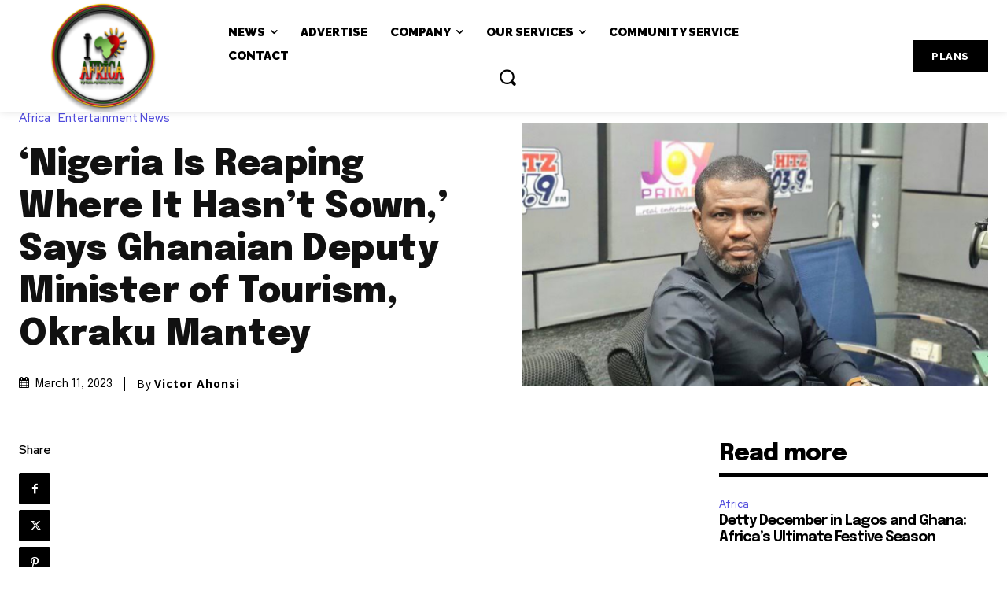

--- FILE ---
content_type: text/html; charset=utf-8
request_url: https://www.google.com/recaptcha/api2/aframe
body_size: 247
content:
<!DOCTYPE HTML><html><head><meta http-equiv="content-type" content="text/html; charset=UTF-8"></head><body><script nonce="wvqyq4lYDF_ihieccqaCFg">/** Anti-fraud and anti-abuse applications only. See google.com/recaptcha */ try{var clients={'sodar':'https://pagead2.googlesyndication.com/pagead/sodar?'};window.addEventListener("message",function(a){try{if(a.source===window.parent){var b=JSON.parse(a.data);var c=clients[b['id']];if(c){var d=document.createElement('img');d.src=c+b['params']+'&rc='+(localStorage.getItem("rc::a")?sessionStorage.getItem("rc::b"):"");window.document.body.appendChild(d);sessionStorage.setItem("rc::e",parseInt(sessionStorage.getItem("rc::e")||0)+1);localStorage.setItem("rc::h",'1769015834867');}}}catch(b){}});window.parent.postMessage("_grecaptcha_ready", "*");}catch(b){}</script></body></html>

--- FILE ---
content_type: application/javascript; charset=utf-8
request_url: https://fundingchoicesmessages.google.com/f/AGSKWxUbasYxN7LR96MI-U_sryO9mMXutzIMXlsigTD6c-qtGsMeCTyFH-GZT_Wzqbsfq0UQ4cr9Gz2j2HT2KeeyQRN9llmbG3tNnae-ZC1nZhgjvab2ae6zo4hPTjzP_I_RoBCCRMUw7EBUl3j3qd7TIERLZUIrH98r-OdbS4NvdjRIyGrUtnMUQ-0nIW-P/_/logo-ad./ads/dfp?.com/video-ad-_adhesion./ad3.
body_size: -1289
content:
window['8cb553b7-fba1-46f5-9208-2e8bd2d11041'] = true;